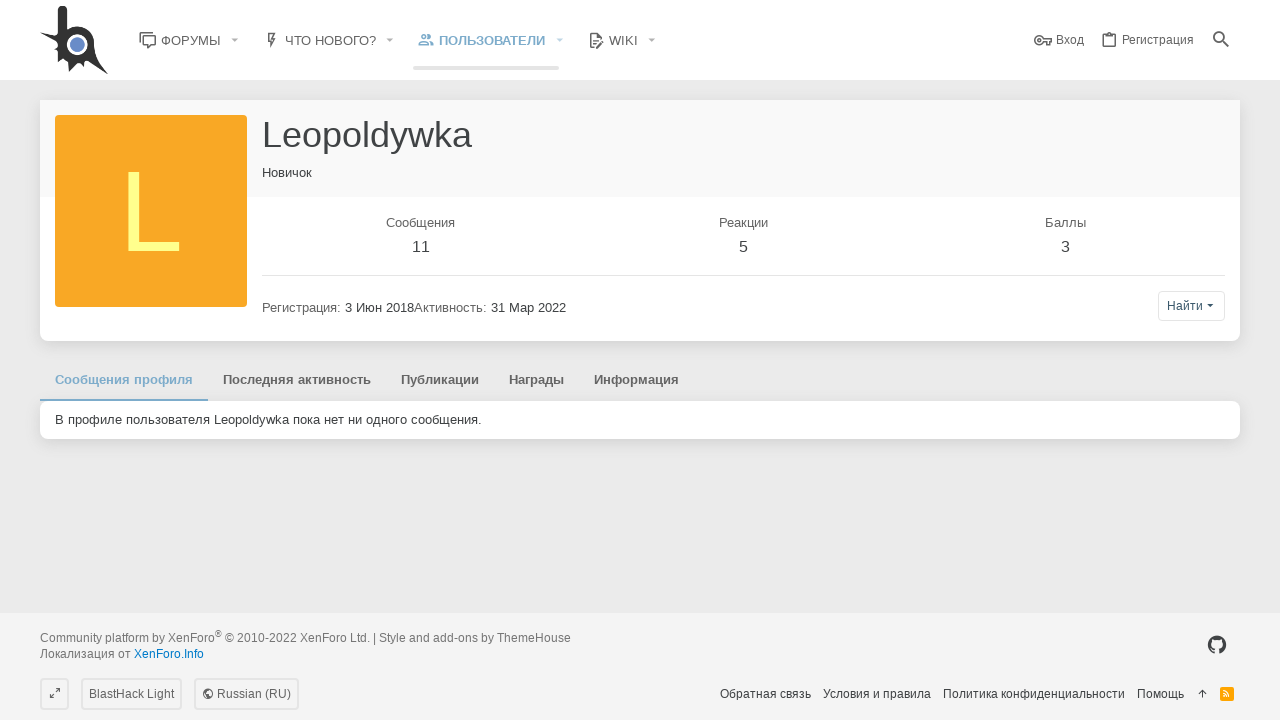

--- FILE ---
content_type: application/javascript
request_url: https://www.blast.hk/js/legend2360/ConfirmAttachmentDelete/attachment_manager.min.js?_v=ad675087
body_size: 392
content:
!function(c,d,e,f){void 0!==XF.AttachmentManager&&(XF.legend2360_AttachmentManager_ConfirmDelete=XF.extend(XF.AttachmentManager,{__backup:{deleteAttachment:"_deleteAttachment"},deleteAttachment:function(a,b){!1!==confirm(XF.phrase("please_confirm_that_you_want_to_delete_x_attachments",{"{number}":1}))&&this._deleteAttachment(a,b)}}),XF.Element.register("attachment-manager","XF.legend2360_AttachmentManager_ConfirmDelete"))}(jQuery,window,document);